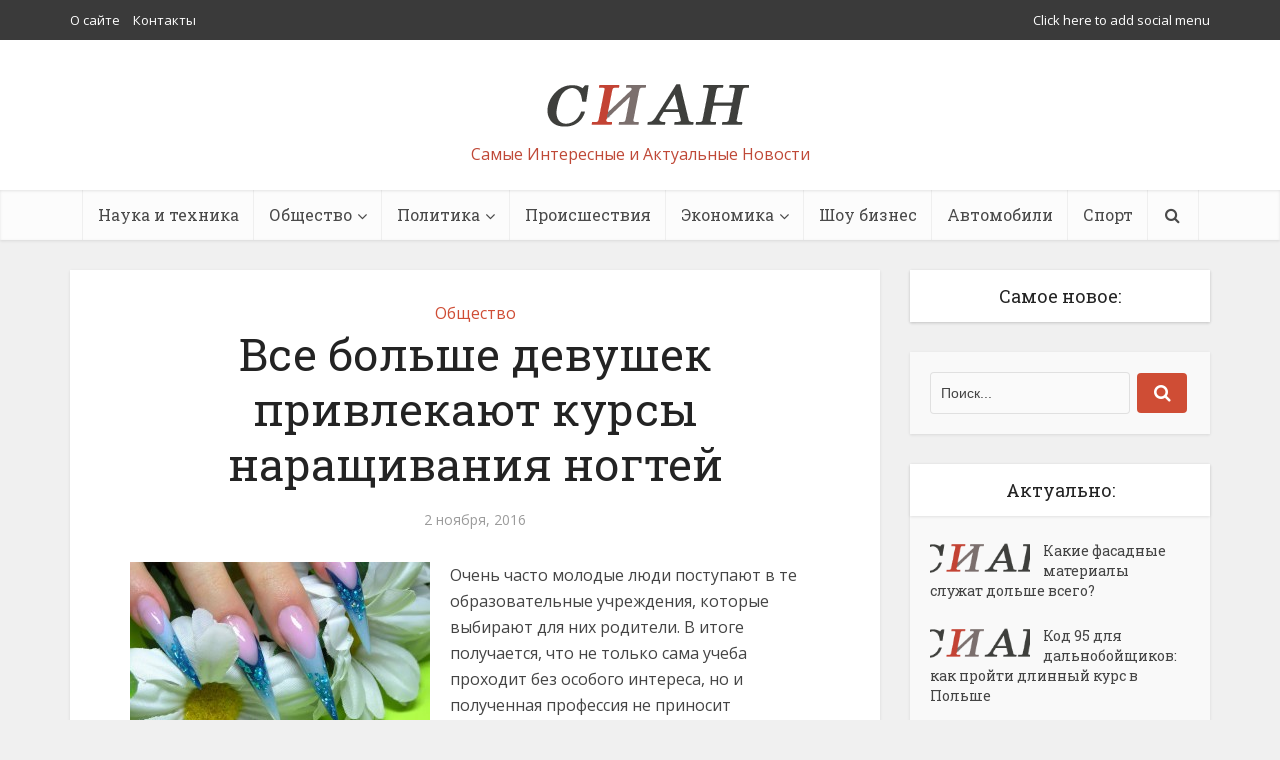

--- FILE ---
content_type: text/html; charset=UTF-8
request_url: https://sian-ua.info/vse-bolshe-devushek-privlekayut-kursy-narashhivaniya-nogtej
body_size: 15580
content:
<!DOCTYPE html>

<!--[if IE 8]><html class="ie8"><![endif]-->
<!--[if IE 9]><html class="ie9"><![endif]-->
<!--[if gt IE 8]><!--> <html lang="ru-RU"> <!--<![endif]-->

<head>

<meta http-equiv="Content-Type" content="text/html; charset=UTF-8" />
<meta name="viewport" content="user-scalable=yes, width=device-width, initial-scale=1.0, maximum-scale=1">
<meta name="c694619442f1ec0f4387deb2be256171" content="32882df550c9fa1c4f4c8467c625af3c" />

<title>Все больше девушек привлекают курсы наращивания ногтей - СИАН</title>

<!--[if lt IE 9]>
	<script src="https://sian-ua.info/wp-content/themes/voice/js/html5.js"></script>
<![endif]-->

<meta name='robots' content='index, follow, max-image-preview:large, max-snippet:-1, max-video-preview:-1' />
	<style>img:is([sizes="auto" i], [sizes^="auto," i]) { contain-intrinsic-size: 3000px 1500px }</style>
	
	<!-- This site is optimized with the Yoast SEO plugin v23.9 - https://yoast.com/wordpress/plugins/seo/ -->
	<link rel="canonical" href="https://sian-ua.info/vse-bolshe-devushek-privlekayut-kursy-narashhivaniya-nogtej" />
	<meta property="og:locale" content="ru_RU" />
	<meta property="og:type" content="article" />
	<meta property="og:title" content="Все больше девушек привлекают курсы наращивания ногтей - СИАН" />
	<meta property="og:description" content="Очень часто молодые люди поступают в те образовательные учреждения, которые выбирают для них родители. В итоге получается, что не только сама учеба проходит без особого интереса, но и полученная профессия не приносит удовлетворения. В большей степени это относится к слабой половине человечества. Однако есть работа, которая не может не нравиться, так как связана с преобразованием [&hellip;]" />
	<meta property="og:url" content="https://sian-ua.info/vse-bolshe-devushek-privlekayut-kursy-narashhivaniya-nogtej" />
	<meta property="og:site_name" content="СИАН" />
	<meta property="article:published_time" content="2016-11-02T12:12:38+00:00" />
	<meta property="og:image" content="https://sian-ua.info/wp-content/uploads/2016/11/narashivanie-nogtei-4.jpg" />
	<meta property="og:image:width" content="1368" />
	<meta property="og:image:height" content="768" />
	<meta property="og:image:type" content="image/jpeg" />
	<meta name="author" content="anastasia" />
	<meta name="twitter:label1" content="Написано автором" />
	<meta name="twitter:data1" content="anastasia" />
	<script type="application/ld+json" class="yoast-schema-graph">{"@context":"https://schema.org","@graph":[{"@type":"WebPage","@id":"https://sian-ua.info/vse-bolshe-devushek-privlekayut-kursy-narashhivaniya-nogtej","url":"https://sian-ua.info/vse-bolshe-devushek-privlekayut-kursy-narashhivaniya-nogtej","name":"Все больше девушек привлекают курсы наращивания ногтей - СИАН","isPartOf":{"@id":"https://sian-ua.info/#website"},"primaryImageOfPage":{"@id":"https://sian-ua.info/vse-bolshe-devushek-privlekayut-kursy-narashhivaniya-nogtej#primaryimage"},"image":{"@id":"https://sian-ua.info/vse-bolshe-devushek-privlekayut-kursy-narashhivaniya-nogtej#primaryimage"},"thumbnailUrl":"https://sian-ua.info/wp-content/uploads/2016/11/narashivanie-nogtei-4.jpg","datePublished":"2016-11-02T12:12:38+00:00","dateModified":"2016-11-02T12:12:38+00:00","author":{"@id":"https://sian-ua.info/#/schema/person/03a2b92ccd7be4a8f055292b19614726"},"breadcrumb":{"@id":"https://sian-ua.info/vse-bolshe-devushek-privlekayut-kursy-narashhivaniya-nogtej#breadcrumb"},"inLanguage":"ru-RU","potentialAction":[{"@type":"ReadAction","target":["https://sian-ua.info/vse-bolshe-devushek-privlekayut-kursy-narashhivaniya-nogtej"]}]},{"@type":"ImageObject","inLanguage":"ru-RU","@id":"https://sian-ua.info/vse-bolshe-devushek-privlekayut-kursy-narashhivaniya-nogtej#primaryimage","url":"https://sian-ua.info/wp-content/uploads/2016/11/narashivanie-nogtei-4.jpg","contentUrl":"https://sian-ua.info/wp-content/uploads/2016/11/narashivanie-nogtei-4.jpg","width":1368,"height":768},{"@type":"BreadcrumbList","@id":"https://sian-ua.info/vse-bolshe-devushek-privlekayut-kursy-narashhivaniya-nogtej#breadcrumb","itemListElement":[{"@type":"ListItem","position":1,"name":"Главная страница","item":"https://sian-ua.info/"},{"@type":"ListItem","position":2,"name":"Все больше девушек привлекают курсы наращивания ногтей"}]},{"@type":"WebSite","@id":"https://sian-ua.info/#website","url":"https://sian-ua.info/","name":"СИАН","description":"Самые Интересные и Актуальные Новости","potentialAction":[{"@type":"SearchAction","target":{"@type":"EntryPoint","urlTemplate":"https://sian-ua.info/?s={search_term_string}"},"query-input":{"@type":"PropertyValueSpecification","valueRequired":true,"valueName":"search_term_string"}}],"inLanguage":"ru-RU"},{"@type":"Person","@id":"https://sian-ua.info/#/schema/person/03a2b92ccd7be4a8f055292b19614726","name":"anastasia","image":{"@type":"ImageObject","inLanguage":"ru-RU","@id":"https://sian-ua.info/#/schema/person/image/","url":"https://secure.gravatar.com/avatar/1d6d59aac6069e0ba802a3ae1b7e9733?s=96&d=mm&r=g","contentUrl":"https://secure.gravatar.com/avatar/1d6d59aac6069e0ba802a3ae1b7e9733?s=96&d=mm&r=g","caption":"anastasia"},"url":"https://sian-ua.info/author/anastasia"}]}</script>
	<!-- / Yoast SEO plugin. -->


<link rel='dns-prefetch' href='//fonts.googleapis.com' />
<link rel="alternate" type="application/rss+xml" title="СИАН &raquo; Лента" href="https://sian-ua.info/feed" />
<link rel="alternate" type="application/rss+xml" title="СИАН &raquo; Лента комментариев" href="https://sian-ua.info/comments/feed" />
<script type="text/javascript">
/* <![CDATA[ */
window._wpemojiSettings = {"baseUrl":"https:\/\/s.w.org\/images\/core\/emoji\/15.0.3\/72x72\/","ext":".png","svgUrl":"https:\/\/s.w.org\/images\/core\/emoji\/15.0.3\/svg\/","svgExt":".svg","source":{"concatemoji":"https:\/\/sian-ua.info\/wp-includes\/js\/wp-emoji-release.min.js?ver=6.7.4"}};
/*! This file is auto-generated */
!function(i,n){var o,s,e;function c(e){try{var t={supportTests:e,timestamp:(new Date).valueOf()};sessionStorage.setItem(o,JSON.stringify(t))}catch(e){}}function p(e,t,n){e.clearRect(0,0,e.canvas.width,e.canvas.height),e.fillText(t,0,0);var t=new Uint32Array(e.getImageData(0,0,e.canvas.width,e.canvas.height).data),r=(e.clearRect(0,0,e.canvas.width,e.canvas.height),e.fillText(n,0,0),new Uint32Array(e.getImageData(0,0,e.canvas.width,e.canvas.height).data));return t.every(function(e,t){return e===r[t]})}function u(e,t,n){switch(t){case"flag":return n(e,"\ud83c\udff3\ufe0f\u200d\u26a7\ufe0f","\ud83c\udff3\ufe0f\u200b\u26a7\ufe0f")?!1:!n(e,"\ud83c\uddfa\ud83c\uddf3","\ud83c\uddfa\u200b\ud83c\uddf3")&&!n(e,"\ud83c\udff4\udb40\udc67\udb40\udc62\udb40\udc65\udb40\udc6e\udb40\udc67\udb40\udc7f","\ud83c\udff4\u200b\udb40\udc67\u200b\udb40\udc62\u200b\udb40\udc65\u200b\udb40\udc6e\u200b\udb40\udc67\u200b\udb40\udc7f");case"emoji":return!n(e,"\ud83d\udc26\u200d\u2b1b","\ud83d\udc26\u200b\u2b1b")}return!1}function f(e,t,n){var r="undefined"!=typeof WorkerGlobalScope&&self instanceof WorkerGlobalScope?new OffscreenCanvas(300,150):i.createElement("canvas"),a=r.getContext("2d",{willReadFrequently:!0}),o=(a.textBaseline="top",a.font="600 32px Arial",{});return e.forEach(function(e){o[e]=t(a,e,n)}),o}function t(e){var t=i.createElement("script");t.src=e,t.defer=!0,i.head.appendChild(t)}"undefined"!=typeof Promise&&(o="wpEmojiSettingsSupports",s=["flag","emoji"],n.supports={everything:!0,everythingExceptFlag:!0},e=new Promise(function(e){i.addEventListener("DOMContentLoaded",e,{once:!0})}),new Promise(function(t){var n=function(){try{var e=JSON.parse(sessionStorage.getItem(o));if("object"==typeof e&&"number"==typeof e.timestamp&&(new Date).valueOf()<e.timestamp+604800&&"object"==typeof e.supportTests)return e.supportTests}catch(e){}return null}();if(!n){if("undefined"!=typeof Worker&&"undefined"!=typeof OffscreenCanvas&&"undefined"!=typeof URL&&URL.createObjectURL&&"undefined"!=typeof Blob)try{var e="postMessage("+f.toString()+"("+[JSON.stringify(s),u.toString(),p.toString()].join(",")+"));",r=new Blob([e],{type:"text/javascript"}),a=new Worker(URL.createObjectURL(r),{name:"wpTestEmojiSupports"});return void(a.onmessage=function(e){c(n=e.data),a.terminate(),t(n)})}catch(e){}c(n=f(s,u,p))}t(n)}).then(function(e){for(var t in e)n.supports[t]=e[t],n.supports.everything=n.supports.everything&&n.supports[t],"flag"!==t&&(n.supports.everythingExceptFlag=n.supports.everythingExceptFlag&&n.supports[t]);n.supports.everythingExceptFlag=n.supports.everythingExceptFlag&&!n.supports.flag,n.DOMReady=!1,n.readyCallback=function(){n.DOMReady=!0}}).then(function(){return e}).then(function(){var e;n.supports.everything||(n.readyCallback(),(e=n.source||{}).concatemoji?t(e.concatemoji):e.wpemoji&&e.twemoji&&(t(e.twemoji),t(e.wpemoji)))}))}((window,document),window._wpemojiSettings);
/* ]]> */
</script>
<style id='wp-emoji-styles-inline-css' type='text/css'>

	img.wp-smiley, img.emoji {
		display: inline !important;
		border: none !important;
		box-shadow: none !important;
		height: 1em !important;
		width: 1em !important;
		margin: 0 0.07em !important;
		vertical-align: -0.1em !important;
		background: none !important;
		padding: 0 !important;
	}
</style>
<link rel='stylesheet' id='wp-block-library-css' href='https://sian-ua.info/wp-includes/css/dist/block-library/style.min.css?ver=6.7.4' type='text/css' media='all' />
<style id='classic-theme-styles-inline-css' type='text/css'>
/*! This file is auto-generated */
.wp-block-button__link{color:#fff;background-color:#32373c;border-radius:9999px;box-shadow:none;text-decoration:none;padding:calc(.667em + 2px) calc(1.333em + 2px);font-size:1.125em}.wp-block-file__button{background:#32373c;color:#fff;text-decoration:none}
</style>
<style id='global-styles-inline-css' type='text/css'>
:root{--wp--preset--aspect-ratio--square: 1;--wp--preset--aspect-ratio--4-3: 4/3;--wp--preset--aspect-ratio--3-4: 3/4;--wp--preset--aspect-ratio--3-2: 3/2;--wp--preset--aspect-ratio--2-3: 2/3;--wp--preset--aspect-ratio--16-9: 16/9;--wp--preset--aspect-ratio--9-16: 9/16;--wp--preset--color--black: #000000;--wp--preset--color--cyan-bluish-gray: #abb8c3;--wp--preset--color--white: #ffffff;--wp--preset--color--pale-pink: #f78da7;--wp--preset--color--vivid-red: #cf2e2e;--wp--preset--color--luminous-vivid-orange: #ff6900;--wp--preset--color--luminous-vivid-amber: #fcb900;--wp--preset--color--light-green-cyan: #7bdcb5;--wp--preset--color--vivid-green-cyan: #00d084;--wp--preset--color--pale-cyan-blue: #8ed1fc;--wp--preset--color--vivid-cyan-blue: #0693e3;--wp--preset--color--vivid-purple: #9b51e0;--wp--preset--gradient--vivid-cyan-blue-to-vivid-purple: linear-gradient(135deg,rgba(6,147,227,1) 0%,rgb(155,81,224) 100%);--wp--preset--gradient--light-green-cyan-to-vivid-green-cyan: linear-gradient(135deg,rgb(122,220,180) 0%,rgb(0,208,130) 100%);--wp--preset--gradient--luminous-vivid-amber-to-luminous-vivid-orange: linear-gradient(135deg,rgba(252,185,0,1) 0%,rgba(255,105,0,1) 100%);--wp--preset--gradient--luminous-vivid-orange-to-vivid-red: linear-gradient(135deg,rgba(255,105,0,1) 0%,rgb(207,46,46) 100%);--wp--preset--gradient--very-light-gray-to-cyan-bluish-gray: linear-gradient(135deg,rgb(238,238,238) 0%,rgb(169,184,195) 100%);--wp--preset--gradient--cool-to-warm-spectrum: linear-gradient(135deg,rgb(74,234,220) 0%,rgb(151,120,209) 20%,rgb(207,42,186) 40%,rgb(238,44,130) 60%,rgb(251,105,98) 80%,rgb(254,248,76) 100%);--wp--preset--gradient--blush-light-purple: linear-gradient(135deg,rgb(255,206,236) 0%,rgb(152,150,240) 100%);--wp--preset--gradient--blush-bordeaux: linear-gradient(135deg,rgb(254,205,165) 0%,rgb(254,45,45) 50%,rgb(107,0,62) 100%);--wp--preset--gradient--luminous-dusk: linear-gradient(135deg,rgb(255,203,112) 0%,rgb(199,81,192) 50%,rgb(65,88,208) 100%);--wp--preset--gradient--pale-ocean: linear-gradient(135deg,rgb(255,245,203) 0%,rgb(182,227,212) 50%,rgb(51,167,181) 100%);--wp--preset--gradient--electric-grass: linear-gradient(135deg,rgb(202,248,128) 0%,rgb(113,206,126) 100%);--wp--preset--gradient--midnight: linear-gradient(135deg,rgb(2,3,129) 0%,rgb(40,116,252) 100%);--wp--preset--font-size--small: 13px;--wp--preset--font-size--medium: 20px;--wp--preset--font-size--large: 36px;--wp--preset--font-size--x-large: 42px;--wp--preset--spacing--20: 0.44rem;--wp--preset--spacing--30: 0.67rem;--wp--preset--spacing--40: 1rem;--wp--preset--spacing--50: 1.5rem;--wp--preset--spacing--60: 2.25rem;--wp--preset--spacing--70: 3.38rem;--wp--preset--spacing--80: 5.06rem;--wp--preset--shadow--natural: 6px 6px 9px rgba(0, 0, 0, 0.2);--wp--preset--shadow--deep: 12px 12px 50px rgba(0, 0, 0, 0.4);--wp--preset--shadow--sharp: 6px 6px 0px rgba(0, 0, 0, 0.2);--wp--preset--shadow--outlined: 6px 6px 0px -3px rgba(255, 255, 255, 1), 6px 6px rgba(0, 0, 0, 1);--wp--preset--shadow--crisp: 6px 6px 0px rgba(0, 0, 0, 1);}:where(.is-layout-flex){gap: 0.5em;}:where(.is-layout-grid){gap: 0.5em;}body .is-layout-flex{display: flex;}.is-layout-flex{flex-wrap: wrap;align-items: center;}.is-layout-flex > :is(*, div){margin: 0;}body .is-layout-grid{display: grid;}.is-layout-grid > :is(*, div){margin: 0;}:where(.wp-block-columns.is-layout-flex){gap: 2em;}:where(.wp-block-columns.is-layout-grid){gap: 2em;}:where(.wp-block-post-template.is-layout-flex){gap: 1.25em;}:where(.wp-block-post-template.is-layout-grid){gap: 1.25em;}.has-black-color{color: var(--wp--preset--color--black) !important;}.has-cyan-bluish-gray-color{color: var(--wp--preset--color--cyan-bluish-gray) !important;}.has-white-color{color: var(--wp--preset--color--white) !important;}.has-pale-pink-color{color: var(--wp--preset--color--pale-pink) !important;}.has-vivid-red-color{color: var(--wp--preset--color--vivid-red) !important;}.has-luminous-vivid-orange-color{color: var(--wp--preset--color--luminous-vivid-orange) !important;}.has-luminous-vivid-amber-color{color: var(--wp--preset--color--luminous-vivid-amber) !important;}.has-light-green-cyan-color{color: var(--wp--preset--color--light-green-cyan) !important;}.has-vivid-green-cyan-color{color: var(--wp--preset--color--vivid-green-cyan) !important;}.has-pale-cyan-blue-color{color: var(--wp--preset--color--pale-cyan-blue) !important;}.has-vivid-cyan-blue-color{color: var(--wp--preset--color--vivid-cyan-blue) !important;}.has-vivid-purple-color{color: var(--wp--preset--color--vivid-purple) !important;}.has-black-background-color{background-color: var(--wp--preset--color--black) !important;}.has-cyan-bluish-gray-background-color{background-color: var(--wp--preset--color--cyan-bluish-gray) !important;}.has-white-background-color{background-color: var(--wp--preset--color--white) !important;}.has-pale-pink-background-color{background-color: var(--wp--preset--color--pale-pink) !important;}.has-vivid-red-background-color{background-color: var(--wp--preset--color--vivid-red) !important;}.has-luminous-vivid-orange-background-color{background-color: var(--wp--preset--color--luminous-vivid-orange) !important;}.has-luminous-vivid-amber-background-color{background-color: var(--wp--preset--color--luminous-vivid-amber) !important;}.has-light-green-cyan-background-color{background-color: var(--wp--preset--color--light-green-cyan) !important;}.has-vivid-green-cyan-background-color{background-color: var(--wp--preset--color--vivid-green-cyan) !important;}.has-pale-cyan-blue-background-color{background-color: var(--wp--preset--color--pale-cyan-blue) !important;}.has-vivid-cyan-blue-background-color{background-color: var(--wp--preset--color--vivid-cyan-blue) !important;}.has-vivid-purple-background-color{background-color: var(--wp--preset--color--vivid-purple) !important;}.has-black-border-color{border-color: var(--wp--preset--color--black) !important;}.has-cyan-bluish-gray-border-color{border-color: var(--wp--preset--color--cyan-bluish-gray) !important;}.has-white-border-color{border-color: var(--wp--preset--color--white) !important;}.has-pale-pink-border-color{border-color: var(--wp--preset--color--pale-pink) !important;}.has-vivid-red-border-color{border-color: var(--wp--preset--color--vivid-red) !important;}.has-luminous-vivid-orange-border-color{border-color: var(--wp--preset--color--luminous-vivid-orange) !important;}.has-luminous-vivid-amber-border-color{border-color: var(--wp--preset--color--luminous-vivid-amber) !important;}.has-light-green-cyan-border-color{border-color: var(--wp--preset--color--light-green-cyan) !important;}.has-vivid-green-cyan-border-color{border-color: var(--wp--preset--color--vivid-green-cyan) !important;}.has-pale-cyan-blue-border-color{border-color: var(--wp--preset--color--pale-cyan-blue) !important;}.has-vivid-cyan-blue-border-color{border-color: var(--wp--preset--color--vivid-cyan-blue) !important;}.has-vivid-purple-border-color{border-color: var(--wp--preset--color--vivid-purple) !important;}.has-vivid-cyan-blue-to-vivid-purple-gradient-background{background: var(--wp--preset--gradient--vivid-cyan-blue-to-vivid-purple) !important;}.has-light-green-cyan-to-vivid-green-cyan-gradient-background{background: var(--wp--preset--gradient--light-green-cyan-to-vivid-green-cyan) !important;}.has-luminous-vivid-amber-to-luminous-vivid-orange-gradient-background{background: var(--wp--preset--gradient--luminous-vivid-amber-to-luminous-vivid-orange) !important;}.has-luminous-vivid-orange-to-vivid-red-gradient-background{background: var(--wp--preset--gradient--luminous-vivid-orange-to-vivid-red) !important;}.has-very-light-gray-to-cyan-bluish-gray-gradient-background{background: var(--wp--preset--gradient--very-light-gray-to-cyan-bluish-gray) !important;}.has-cool-to-warm-spectrum-gradient-background{background: var(--wp--preset--gradient--cool-to-warm-spectrum) !important;}.has-blush-light-purple-gradient-background{background: var(--wp--preset--gradient--blush-light-purple) !important;}.has-blush-bordeaux-gradient-background{background: var(--wp--preset--gradient--blush-bordeaux) !important;}.has-luminous-dusk-gradient-background{background: var(--wp--preset--gradient--luminous-dusk) !important;}.has-pale-ocean-gradient-background{background: var(--wp--preset--gradient--pale-ocean) !important;}.has-electric-grass-gradient-background{background: var(--wp--preset--gradient--electric-grass) !important;}.has-midnight-gradient-background{background: var(--wp--preset--gradient--midnight) !important;}.has-small-font-size{font-size: var(--wp--preset--font-size--small) !important;}.has-medium-font-size{font-size: var(--wp--preset--font-size--medium) !important;}.has-large-font-size{font-size: var(--wp--preset--font-size--large) !important;}.has-x-large-font-size{font-size: var(--wp--preset--font-size--x-large) !important;}
:where(.wp-block-post-template.is-layout-flex){gap: 1.25em;}:where(.wp-block-post-template.is-layout-grid){gap: 1.25em;}
:where(.wp-block-columns.is-layout-flex){gap: 2em;}:where(.wp-block-columns.is-layout-grid){gap: 2em;}
:root :where(.wp-block-pullquote){font-size: 1.5em;line-height: 1.6;}
</style>
<link rel='stylesheet' id='vce_font_0-css' href='https://fonts.googleapis.com/css?family=Open+Sans%3A400&#038;subset=latin%2Clatin-ext&#038;ver=1.2.1' type='text/css' media='screen' />
<link rel='stylesheet' id='vce_font_1-css' href='https://fonts.googleapis.com/css?family=Roboto+Slab%3A400&#038;subset=latin%2Clatin-ext&#038;ver=1.2.1' type='text/css' media='screen' />
<link rel='stylesheet' id='vce_style-css' href='https://sian-ua.info/wp-content/themes/voice/style.css?ver=1.2.1' type='text/css' media='screen, print' />
<style id='vce_style-inline-css' type='text/css'>
body {background-color:#f0f0f0;}body,.mks_author_widget h3,.site-description,.meta-category a,textarea {font-family: 'Open Sans';font-weight: 400;}h1,h2,h3,h4,h5,h6,blockquote,.vce-post-link,.site-title,.site-title a,.main-box-title,.comment-reply-title,.entry-title a,.vce-single .entry-headline p,.vce-prev-next-link,.author-title,.mks_pullquote,.widget_rss ul li .rsswidget {font-family: 'Roboto Slab';font-weight: 400;}.main-navigation a,.sidr a{font-family: 'Roboto Slab';font-weight: 400;}.vce-single .entry-content,.vce-single .entry-headline,.vce-single .entry-footer {width: 690px;}.vce-page .entry-content,.vce-page .entry-title-page {width: 600px;}.vce-sid-none .vce-single .entry-content,.vce-sid-none .vce-single .entry-headline,.vce-sid-none .vce-single .entry-footer {width: 700px;}.vce-sid-none .vce-page .entry-content,.vce-sid-none .vce-page .entry-title-page,.error404 .entry-content {width: 600px;max-width: 600px;}body, button, input, select, textarea{color: #444444;}h1,h2,h3,h4,h5,h6,.entry-title a,.prev-next-nav a{color: #232323;}a,.entry-title a:hover,.vce-prev-next-link:hover,.vce-author-links a:hover,.required,.error404 h4,.prev-next-nav a:hover{color: #cf4d35;}.vce-square,.vce-main-content .mejs-controls .mejs-time-rail .mejs-time-current,button,input[type="button"],input[type="reset"],input[type="submit"],.vce-button,.pagination-wapper a,#vce-pagination .next.page-numbers,#vce-pagination .prev.page-numbers,#vce-pagination .page-numbers,#vce-pagination .page-numbers.current,.vce-link-pages a,#vce-pagination a,.vce-load-more a,.vce-slider-pagination .owl-nav > div,.comment-reply-link:hover,.vce-featured-section a,.vce-lay-g .vce-featured-info .meta-category a,.vce-404-menu a,.vce-post.sticky .meta-image:before,#vce-pagination .page-numbers:hover{background-color: #cf4d35;}#vce-pagination .page-numbers{background: transparent;color: #cf4d35;border: 1px solid #cf4d35;}#vce-pagination .page-numbers.current{border: 1px solid #cf4d35;}.widget_categories .cat-item:before,.widget_categories .cat-item .count{background: #cf4d35;}.comment-reply-link{border: 1px solid #cf4d35; }.entry-meta div, .entry-meta div a,.comment-metadata a,.meta-category span,.meta-author-wrapped,.wp-caption .wp-caption-text,.widget_rss .rss-date,.sidebar cite,.site-footer cite,.sidebar .vce-post-list .entry-meta div, .sidebar .vce-post-list .entry-meta div a, .sidebar .vce-post-list .fn, .sidebar .vce-post-list .fn a,.site-footer .vce-post-list .entry-meta div, .site-footer .vce-post-list .entry-meta div a, .site-footer .vce-post-list .fn, .site-footer .vce-post-list .fn a{color: #9b9b9b; }.main-box-title, .comment-reply-title, .main-box-head{background: #ffffff;color: #232323;}.sidebar .widget .widget-title a{color: #232323;}.main-box,.comment-respond,.prev-next-nav{background: #f9f9f9;}.vce-post,ul.comment-list > li.comment,.main-box-single,.ie8 .vce-single,#disqus_thread,.vce-author-card,.vce-author-card .vce-content-outside{background: #ffffff;}.mks_tabs.horizontal .mks_tab_nav_item.active{border-bottom: 1px solid #ffffff; }.mks_tabs.horizontal .mks_tab_item,.mks_tabs.vertical .mks_tab_nav_item.active,.mks_tabs.horizontal .mks_tab_nav_item.active{background: #ffffff;}.mks_tabs.vertical .mks_tab_nav_item.active{border-right: 1px solid #ffffff; }#vce-pagination, .vce-slider-pagination .owl-controls,.vce-content-outside{background: #f3f3f3;}.sidebar .widget-title{background: #ffffff; color: #232323; }.sidebar .widget{background: #f9f9f9; }.sidebar .widget,.sidebar .widget li a,.sidebar .mks_author_widget h3 a,.sidebar .mks_author_widget h3,.sidebar .vce-search-form .vce-search-input, .sidebar .vce-search-form .vce-search-input:focus{color: #444444; }.sidebar .widget li a:hover,.sidebar .widget a,.widget_nav_menu li.menu-item-has-children:hover:after,.widget_pages li.page_item_has_children:hover:after{color: #cf4d35; }.sidebar .tagcloud a {border: 1px solid #cf4d35; }.sidebar .mks_author_link,.sidebar .tagcloud a:hover, .sidebar .mks_themeforest_widget .more,.sidebar button,.sidebar input[type="button"],.sidebar input[type="reset"],.sidebar input[type="submit"],.sidebar .vce-button{background-color: #cf4d35; }.sidebar .mks_author_widget .mks_autor_link_wrap, .sidebar .mks_themeforest_widget .mks_read_more{background: #f3f3f3; }.sidebar #wp-calendar caption,.sidebar .recentcomments,.sidebar .post-date,.sidebar #wp-calendar tbody{color: rgba(68,68,68,0.7); }.site-footer{background: #373941; }.site-footer .widget-title{color: #ffffff; }.site-footer,.site-footer .widget,.site-footer .widget li a,.site-footer .mks_author_widget h3 a,.site-footer .mks_author_widget h3,.site-footer .vce-search-form .vce-search-input, .site-footer .vce-search-form .vce-search-input:focus{color: #f9f9f9; }.site-footer .widget li a:hover,.site-footer .widget a,.site-info a{color: #cf4d35; }.site-footer .tagcloud a {border: 1px solid #cf4d35; }.site-footer .mks_author_link, .site-footer .mks_themeforest_widget .more,.site-footer button,.site-footer input[type="button"],.site-footer input[type="reset"],.site-footer input[type="submit"],.site-footer .vce-button,.site-footer .tagcloud a:hover{background-color: #cf4d35; }.site-footer #wp-calendar caption,.site-footer .recentcomments,.site-footer .post-date,.site-footer #wp-calendar tbody,.site-footer .site-info{color: rgba(249,249,249,0.7); }.top-header{background: #3a3a3a; }.top-header,.top-header a{color: #ffffff; }.header-1-wrapper{height: 150px;padding-top: 15px;}.header-2-wrapper,.header-3-wrapper{height: 150px;}.header-2-wrapper .site-branding,.header-3-wrapper .site-branding{top: 15px;left: 0px;}.site-title a, .site-title a:hover{color: #232323;}.site-description{color: #bf4837;}.main-header{background-color: #ffffff;}.header-bottom-wrapper{background: #fcfcfc;}.vce-header-ads{margin: 30px 0;}.header-3-wrapper .nav-menu > li > a{padding: 65px 15px;}.header-sticky,.sidr{background: rgba(252,252,252,0.95);}.ie8 .header-sticky{background: #ffffff;}.main-navigation a,.nav-menu .vce-mega-menu > .sub-menu > li > a,.sidr li a,.vce-menu-parent{color: #4a4a4a;}.nav-menu > li:hover > a, .nav-menu > .current_page_item > a, .nav-menu > .current-menu-item > a, .nav-menu > .current-menu-ancestor > a, .main-navigation a.vce-item-selected,.main-navigation ul ul li:hover > a,.nav-menu ul .current-menu-item a,.nav-menu ul .current_page_item a,.vce-menu-parent:hover,.sidr li a:hover{color: #cf4d35;}.nav-menu > li:hover > a, .nav-menu > .current_page_item > a, .nav-menu > .current-menu-item > a, .nav-menu > .current-menu-ancestor > a, .main-navigation a.vce-item-selected,.main-navigation ul ul,.header-sticky .nav-menu > .current_page_item:hover > a, .header-sticky .nav-menu > .current-menu-item:hover > a, .header-sticky .nav-menu > .current-menu-ancestor:hover > a, .header-sticky .main-navigation a.vce-item-selected:hover{background-color: #ffffff;}.search-header-wrap ul{border-top: 2px solid #cf4d35;}.vce-border-top .main-box-title{border-top: 2px solid #cf4d35;}.tagcloud a:hover,.sidebar .widget .mks_author_link,.sidebar .widget.mks_themeforest_widget .more,.site-footer .widget .mks_author_link,.site-footer .widget.mks_themeforest_widget .more,.vce-lay-g .entry-meta div,.vce-lay-g .fn, .vce-lay-g .fn a{color: #FFF;}a.category-0{ color: ;}body.category-0 .main-box-title, .main-box-title.cat-0 { border-top: 2px solid ;}.widget_categories li.cat-item-0 .count { background: ;}.widget_categories li.cat-item-0:before { background:;}.vce-featured-section .category-0{ background: ;}.vce-lay-g .vce-featured-info .meta-category a.category-0{ background-color: ;}
</style>
<link rel='stylesheet' id='vce_font_awesome-css' href='https://sian-ua.info/wp-content/themes/voice/css/font-awesome.min.css?ver=1.2.1' type='text/css' media='screen' />
<link rel='stylesheet' id='vce_responsive-css' href='https://sian-ua.info/wp-content/themes/voice/css/responsive.css?ver=1.2.1' type='text/css' media='screen' />
<script type="text/javascript" src="https://sian-ua.info/wp-includes/js/jquery/jquery.min.js?ver=3.7.1" id="jquery-core-js"></script>
<script type="text/javascript" src="https://sian-ua.info/wp-includes/js/jquery/jquery-migrate.min.js?ver=3.4.1" id="jquery-migrate-js"></script>
<link rel="https://api.w.org/" href="https://sian-ua.info/wp-json/" /><link rel="alternate" title="JSON" type="application/json" href="https://sian-ua.info/wp-json/wp/v2/posts/1304" /><link rel="EditURI" type="application/rsd+xml" title="RSD" href="https://sian-ua.info/xmlrpc.php?rsd" />
<meta name="generator" content="WordPress 6.7.4" />
<link rel='shortlink' href='https://sian-ua.info/?p=1304' />
<link rel="alternate" title="oEmbed (JSON)" type="application/json+oembed" href="https://sian-ua.info/wp-json/oembed/1.0/embed?url=https%3A%2F%2Fsian-ua.info%2Fvse-bolshe-devushek-privlekayut-kursy-narashhivaniya-nogtej" />
<link rel="alternate" title="oEmbed (XML)" type="text/xml+oembed" href="https://sian-ua.info/wp-json/oembed/1.0/embed?url=https%3A%2F%2Fsian-ua.info%2Fvse-bolshe-devushek-privlekayut-kursy-narashhivaniya-nogtej&#038;format=xml" />
<link rel="shortcut icon" href="http://sian-ua.info/wp-content/uploads/2015/03/fav.png" type="image/x-icon" />                                            </head>

<body class="post-template-default single single-post postid-1304 single-format-standard chrome vce-sid-right">

<div id="vce-main">

<header id="header" class="main-header">
	<div class="top-header">
	<div class="container">

					<div class="vce-wrap-left">
					<ul id="vce_top_navigation_menu" class="top-nav-menu"><li id="menu-item-316" class="menu-item menu-item-type-post_type menu-item-object-page menu-item-316"><a href="https://sian-ua.info/o-sajte">О сайте</a></li>
<li id="menu-item-678" class="menu-item menu-item-type-post_type menu-item-object-page menu-item-678"><a href="https://sian-ua.info/kontakty">Контакты</a></li>
</ul>			</div>
		
		
					<div class="vce-wrap-right">
					<ul id="vce_social_menu" class="top-nav-menu">
		<li>
			<a href="https://sian-ua.info/wp-admin/nav-menus.php">Click here to add social menu</a>
		</li>
	</ul>
			</div>
		
	</div>
</div><div class="container header-1-wrapper header-main-area">	
		<div class="vce-res-nav">
	<a class="vce-responsive-nav" href="#sidr-main"><i class="fa fa-bars"></i></a>
</div>
<div class="site-branding">
		
	
	<span class="site-title">
		<a href="https://sian-ua.info/" title="СИАН" class="has-logo"><img src="http://sian-ua.info/wp-content/uploads/2015/03/logo1.png" alt="СИАН" /></a>
	</span>

<span class="site-description">Самые Интересные и Актуальные Новости</span>	
	

</div></div>

<div class="header-bottom-wrapper">
	<div class="container">
		<nav id="site-navigation" class="main-navigation" role="navigation">
	<ul id="vce_main_navigation_menu" class="nav-menu"><li id="menu-item-12" class="menu-item menu-item-type-taxonomy menu-item-object-category menu-item-12 vce-cat-3"><a href="https://sian-ua.info/category/science">Наука и техника</a></li>
<li id="menu-item-18" class="menu-item menu-item-type-taxonomy menu-item-object-category current-post-ancestor current-menu-parent current-post-parent menu-item-has-children menu-item-18 vce-cat-16"><a href="https://sian-ua.info/category/society">Общество</a>
<ul class="sub-menu">
	<li id="menu-item-339" class="menu-item menu-item-type-taxonomy menu-item-object-category menu-item-339 vce-cat-17"><a href="https://sian-ua.info/category/medicina">Медицина</a></li>
	<li id="menu-item-338" class="menu-item menu-item-type-taxonomy menu-item-object-category menu-item-338 vce-cat-19"><a href="https://sian-ua.info/category/society/education">Образование</a></li>
	<li id="menu-item-19" class="menu-item menu-item-type-taxonomy menu-item-object-category menu-item-19 vce-cat-7"><a href="https://sian-ua.info/category/society/people">Люди</a></li>
	<li id="menu-item-24" class="menu-item menu-item-type-taxonomy menu-item-object-category menu-item-24 vce-cat-11"><a href="https://sian-ua.info/category/society/holiday">Праздники</a></li>
</ul>
</li>
<li id="menu-item-21" class="menu-item menu-item-type-taxonomy menu-item-object-category menu-item-has-children menu-item-21 vce-cat-4"><a href="https://sian-ua.info/category/politic">Политика</a>
<ul class="sub-menu">
	<li id="menu-item-22" class="menu-item menu-item-type-taxonomy menu-item-object-category menu-item-22 vce-cat-15"><a href="https://sian-ua.info/category/politic/world">В мире</a></li>
	<li id="menu-item-23" class="menu-item menu-item-type-taxonomy menu-item-object-category menu-item-23 vce-cat-14"><a href="https://sian-ua.info/category/politic/russia">В России</a></li>
</ul>
</li>
<li id="menu-item-25" class="menu-item menu-item-type-taxonomy menu-item-object-category menu-item-25 vce-cat-10"><a href="https://sian-ua.info/category/incident">Происшествия</a></li>
<li id="menu-item-26" class="menu-item menu-item-type-taxonomy menu-item-object-category menu-item-has-children menu-item-26 vce-cat-13"><a href="https://sian-ua.info/category/economic">Экономика</a>
<ul class="sub-menu">
	<li id="menu-item-27" class="menu-item menu-item-type-taxonomy menu-item-object-category menu-item-27 vce-cat-9"><a href="https://sian-ua.info/category/economic/real-estate">Недвижимость</a></li>
	<li id="menu-item-28" class="menu-item menu-item-type-taxonomy menu-item-object-category menu-item-28 vce-cat-1"><a href="https://sian-ua.info/category/economic/finance">Финансы</a></li>
</ul>
</li>
<li id="menu-item-20" class="menu-item menu-item-type-taxonomy menu-item-object-category menu-item-20 vce-cat-12"><a href="https://sian-ua.info/category/celebrety">Шоу бизнес</a></li>
<li id="menu-item-11" class="menu-item menu-item-type-taxonomy menu-item-object-category menu-item-11 vce-cat-6"><a href="https://sian-ua.info/category/auto">Автомобили</a></li>
<li id="menu-item-15" class="menu-item menu-item-type-taxonomy menu-item-object-category menu-item-15 vce-cat-5"><a href="https://sian-ua.info/category/sport">Спорт</a></li>
<li class="search-header-wrap"><a class="search_header" href="javascript:void(0)"><i class="fa fa-search"></i></a><ul class="search-header-form-ul"><li><form class="search-header-form" action="https://sian-ua.info/" method="get">
		<input name="s" class="search-input" size="20" type="text" value="Поиск... " onfocus="(this.value == 'Поиск... ') && (this.value = '')" onblur="(this.value == '') && (this.value = 'Поиск... ')" placeholder="Поиск... " />
		</form></li></ul></li></ul></nav>	</div>
</div></header>

<div id="main-wrapper">
<div id="content" class="container site-content">

				
	<div id="primary" class="vce-main-content">

		<main id="main" class="main-box main-box-single">

		
			<article id="post-1304" class="vce-single post-1304 post type-post status-publish format-standard has-post-thumbnail hentry category-society">

	<header class="entry-header">
					<span class="meta-category"><a href="https://sian-ua.info/category/society" class="category-16">Общество</a></span>
				<h1 class="entry-title">Все больше девушек привлекают курсы наращивания ногтей</h1>
		<div class="entry-meta"><div class="meta-item date"><span class="updated">2 ноября, 2016</span></div></div>
	</header>

	
		
	    
	<div class="entry-content">
		<p><a href="http://sian-ua.info/wp-content/uploads/2016/11/narashivanie-nogtei-4.jpg" rel="attachment wp-att-1305"><img fetchpriority="high" decoding="async" class="alignleft size-medium wp-image-1305" src="http://sian-ua.info/wp-content/uploads/2016/11/narashivanie-nogtei-4-300x168.jpg" alt="" width="300" height="168" srcset="https://sian-ua.info/wp-content/uploads/2016/11/narashivanie-nogtei-4-300x168.jpg 300w, https://sian-ua.info/wp-content/uploads/2016/11/narashivanie-nogtei-4-768x431.jpg 768w, https://sian-ua.info/wp-content/uploads/2016/11/narashivanie-nogtei-4-1024x575.jpg 1024w, https://sian-ua.info/wp-content/uploads/2016/11/narashivanie-nogtei-4-810x455.jpg 810w, https://sian-ua.info/wp-content/uploads/2016/11/narashivanie-nogtei-4-1140x640.jpg 1140w, https://sian-ua.info/wp-content/uploads/2016/11/narashivanie-nogtei-4.jpg 1368w" sizes="(max-width: 300px) 100vw, 300px" /></a>Очень часто молодые люди поступают в те образовательные учреждения, которые выбирают для них родители. В итоге получается, что не только сама учеба проходит без особого интереса, но и полученная профессия не приносит удовлетворения. В большей степени это относится к слабой половине человечества.<span id="more-1304"></span></p>
<p>Однако есть работа, которая не может не нравиться, так как связана с преобразованием красоты. Именно это слово должно постоянно присутствовать рядом с женщинами. И здесь возникает вопрос, &#8212; оставаться заниматься делом, которое не привлекает тебя ничем или же получить другую профессию?</p>
<p>Для тех, кто желает попробовать себя в другой сфере, связанной с красотой, есть возможность пройти курсы маникюра и наращивания ногтей. Сегодня их проводят в образовательных центрах. Многим пригодятся полученные знания, и они захотят сменить свою работу. Приобрести <a title="материалы для ногтей оптом" href="http://kodi-professional.ua/wholesale-buyer/">материалы для ногтей оптом</a> можно на сайте kodi-professional.ua по доступным ценам.</p>
<p>Кроме теории и практики по маникюру, опытные преподаватели могут провести уроки массажа, на которых расскажут, как он делается, и какие области тела нужно задействовать, чтобы человек смог расслабиться. Такие курсы очень полезны. И слушатели часто их принимают для личных целей.</p>
<p>В виду того, что у студентов нет времени для посещения дополнительных лекций и им трудно выделить часы для курсов по наращиванию ногтей, идя навстречу желающим обучиться, руководство учебных центров предусмотрело занятия в вечернее время. Так же предусмотрены группы по выходным дням. Благодаря такому введению, освоить новую профессию можно и тем, кто не может позволить себе посещение занятий в будничные дни.</p>
<p>Как показала практика, бывает, что интересное дело становится смыслом Вашей жизни, превратившись из хобби в основное занятие. Пройдя курсы массажа, многие меняют сферу деятельности и начинают трудиться в салонах красоты. А некоторые открывают свои собственные. Есть и такие, для которых не прошли бесследно уроки наращивания ногтей и в дальнейшем они организовывают свои небольшие студии.</p>
<p>Очень важно, чтобы работа вместе с материальной независимостью приносила и моральное удовлетворение. Женщины, которые следят за собой, никогда не остаются без внимания мужчин. Каждая уважающая себя девушка, как минимум раз в месяц посещает салоны красоты. Это значит, что такие профессии как массажист, мастер по маникюру и наращиванию ногтей всегда актуальны и популярны. А значит, доход будет постоянным.</p>
		
	</div>

	
			<footer class="entry-footer">
			<div class="meta-tags">
							</div>
		</footer>
	
		  	
	<div class="vce-share-bar">
		<ul class="vce-share-items">
			<li><a class="fa fa-facebook" href="javascript:void(0);" data-url="http://www.facebook.com/sharer.php?u=https://sian-ua.info/vse-bolshe-devushek-privlekayut-kursy-narashhivaniya-nogtej&amp;t=Все больше девушек привлекают курсы наращивания ногтей"></a></li><li><a class="fa fa-twitter" href="javascript:void(0);" data-url="http://twitter.com/intent/tweet?url=https://sian-ua.info/vse-bolshe-devushek-privlekayut-kursy-narashhivaniya-nogtej&amp;text=Все больше девушек привлекают курсы наращивания ногтей"></a></li><li><a class="fa fa-google-plus" href="javascript:void(0);" data-url="https://plus.google.com/share?url=https://sian-ua.info/vse-bolshe-devushek-privlekayut-kursy-narashhivaniya-nogtej"></a></li>		</ul>
	</div>
	
</article>
		
					<nav class="prev-next-nav">
			
		<div class="vce-prev-link">
			<a href="https://sian-ua.info/pochemu-vse-bolshe-zhenshhin-rabotayut-na-domu" rel="prev"><span class="img-wrp"><img width="375" height="195" src="https://sian-ua.info/wp-content/uploads/2016/11/698c873056ce73263ce40d2f1507bfcf-375x195.jpg" class="attachment-vce-lay-b size-vce-lay-b wp-post-image" alt="" decoding="async" loading="lazy" /><span class="vce-pn-ico"><i class="fa fa fa-chevron-left"></i></span></span><span class="vce-prev-next-link">Почему все больше женщин работают на дому</span></a>		</div>

		
			
		<div class="vce-next-link">
			<a href="https://sian-ua.info/kak-zhivut-lyudi-v-okkupirovannom-donecke" rel="next"><span class="img-wrp"><img width="375" height="195" src="https://sian-ua.info/wp-content/uploads/2016/11/188271_default-375x195.jpg" class="attachment-vce-lay-b size-vce-lay-b wp-post-image" alt="" decoding="async" loading="lazy" /><span class="vce-pn-ico"><i class="fa fa fa-chevron-right"></i></span></span><span class="vce-prev-next-link">Как живут люди в оккупированном Донецке</span></a>		</div>	
	</nav>		
		</main>

		
					
	
	<div class="main-box vce-related-box">

	<h3 class="main-box-title">Читайте еще</h3>
	
	<div class="main-box-inside">

					<article class="vce-post vce-lay-d post-3557 post type-post status-publish format-standard hentry category-society">
	
 		 	<div class="meta-image">			
			<a href="https://sian-ua.info/poslednie-novosti-pro-lyudej-kazaxstana" title="Последние новости про людей Казахстана">
				<img width="145" height="64" src="https://sian-ua.info/wp-content/uploads/2015/03/logo1-145x64.png" class="attachment-vce-lay-d size-vce-lay-d" alt="" decoding="async" loading="lazy" />							</a>
		</div>
		

	<header class="entry-header">
					<span class="meta-category"><a href="https://sian-ua.info/category/society" class="category-16">Общество</a></span>
				<h2 class="entry-title"><a href="https://sian-ua.info/poslednie-novosti-pro-lyudej-kazaxstana" title="Последние новости про людей Казахстана">Последние новости про людей Казахстана</a></h2>
		<div class="entry-meta"><div class="meta-item date"><span class="updated">20 июля, 2023</span></div></div>
	</header>

</article>					<article class="vce-post vce-lay-d post-2158 post type-post status-publish format-standard hentry category-society">
	
 		 	<div class="meta-image">			
			<a href="https://sian-ua.info/v-kitae-proshel-pokaz-kartin-kotorye-sozdany-iskusstvennym-intellektom" title="В Китае прошел показ картин, которые созданы искусственным интеллектом">
				<img width="145" height="64" src="https://sian-ua.info/wp-content/uploads/2015/03/logo1-145x64.png" class="attachment-vce-lay-d size-vce-lay-d" alt="" decoding="async" loading="lazy" />							</a>
		</div>
		

	<header class="entry-header">
					<span class="meta-category"><a href="https://sian-ua.info/category/society" class="category-16">Общество</a></span>
				<h2 class="entry-title"><a href="https://sian-ua.info/v-kitae-proshel-pokaz-kartin-kotorye-sozdany-iskusstvennym-intellektom" title="В Китае прошел показ картин, которые созданы искусственным интеллектом">В Китае прошел показ картин, которые созданы искусственным интеллектом</a></h2>
		<div class="entry-meta"><div class="meta-item date"><span class="updated">28 апреля, 2019</span></div></div>
	</header>

</article>					<article class="vce-post vce-lay-d post-2103 post type-post status-publish format-standard hentry category-society">
	
 		 	<div class="meta-image">			
			<a href="https://sian-ua.info/v-ukraine-planiruetsya-stroitelstvo-tramvajnyx-ostanovok-po-novomu-obrazcu" title="В Украине планируется строительство трамвайных остановок по новому образцу">
				<img width="145" height="64" src="https://sian-ua.info/wp-content/uploads/2015/03/logo1-145x64.png" class="attachment-vce-lay-d size-vce-lay-d" alt="" decoding="async" loading="lazy" />							</a>
		</div>
		

	<header class="entry-header">
					<span class="meta-category"><a href="https://sian-ua.info/category/society" class="category-16">Общество</a></span>
				<h2 class="entry-title"><a href="https://sian-ua.info/v-ukraine-planiruetsya-stroitelstvo-tramvajnyx-ostanovok-po-novomu-obrazcu" title="В Украине планируется строительство трамвайных остановок по новому образцу">В Украине планируется строительство трамвайных остановок по новому образцу</a></h2>
		<div class="entry-meta"><div class="meta-item date"><span class="updated">28 марта, 2019</span></div></div>
	</header>

</article>					<article class="vce-post vce-lay-d post-1881 post type-post status-publish format-standard has-post-thumbnail hentry category-society">
	
 		 	<div class="meta-image">			
			<a href="https://sian-ua.info/modnye-tendencii-vesnoj-2018" title="Модные тенденции весной 2018">
				<img width="145" height="100" src="https://sian-ua.info/wp-content/uploads/2018/02/index-145x100.jpg" class="attachment-vce-lay-d size-vce-lay-d wp-post-image" alt="Модные тенденции" decoding="async" loading="lazy" />							</a>
		</div>
		

	<header class="entry-header">
					<span class="meta-category"><a href="https://sian-ua.info/category/society" class="category-16">Общество</a></span>
				<h2 class="entry-title"><a href="https://sian-ua.info/modnye-tendencii-vesnoj-2018" title="Модные тенденции весной 2018">Модные тенденции весной 2018</a></h2>
		<div class="entry-meta"><div class="meta-item date"><span class="updated">24 февраля, 2018</span></div></div>
	</header>

</article>					<article class="vce-post vce-lay-d post-1875 post type-post status-publish format-standard has-post-thumbnail hentry category-society">
	
 		 	<div class="meta-image">			
			<a href="https://sian-ua.info/uchenye-iz-germanii-rasskazali-o-pirsinge-i-tatu" title="Ученые из Германии рассказали о пирсинге и тату">
				<img width="145" height="100" src="https://sian-ua.info/wp-content/uploads/2018/02/296874-INNERRESIZED600-600-piersing-145x100.jpg" class="attachment-vce-lay-d size-vce-lay-d wp-post-image" alt="пирсинг" decoding="async" loading="lazy" srcset="https://sian-ua.info/wp-content/uploads/2018/02/296874-INNERRESIZED600-600-piersing-145x100.jpg 145w, https://sian-ua.info/wp-content/uploads/2018/02/296874-INNERRESIZED600-600-piersing-380x260.jpg 380w" sizes="auto, (max-width: 145px) 100vw, 145px" />							</a>
		</div>
		

	<header class="entry-header">
					<span class="meta-category"><a href="https://sian-ua.info/category/society" class="category-16">Общество</a></span>
				<h2 class="entry-title"><a href="https://sian-ua.info/uchenye-iz-germanii-rasskazali-o-pirsinge-i-tatu" title="Ученые из Германии рассказали о пирсинге и тату">Ученые из Германии рассказали о пирсинге и тату</a></h2>
		<div class="entry-meta"><div class="meta-item date"><span class="updated">21 февраля, 2018</span></div></div>
	</header>

</article>					<article class="vce-post vce-lay-d post-1803 post type-post status-publish format-standard has-post-thumbnail hentry category-society">
	
 		 	<div class="meta-image">			
			<a href="https://sian-ua.info/issledovanie-zhenskie-trusiki-vliyayut-na-bezopasnost-dorozhnogo-dvizheniya" title="Исследование: женские трусики влияют на безопасность дорожного движения">
				<img width="145" height="100" src="https://sian-ua.info/wp-content/uploads/2017/11/image1_joxVqjt.JPG.740x555_q85_box-00960720_crop_detail_upscale-145x100.jpg" class="attachment-vce-lay-d size-vce-lay-d wp-post-image" alt="женские трусики" decoding="async" loading="lazy" srcset="https://sian-ua.info/wp-content/uploads/2017/11/image1_joxVqjt.JPG.740x555_q85_box-00960720_crop_detail_upscale-145x100.jpg 145w, https://sian-ua.info/wp-content/uploads/2017/11/image1_joxVqjt.JPG.740x555_q85_box-00960720_crop_detail_upscale-380x260.jpg 380w" sizes="auto, (max-width: 145px) 100vw, 145px" />							</a>
		</div>
		

	<header class="entry-header">
					<span class="meta-category"><a href="https://sian-ua.info/category/society" class="category-16">Общество</a></span>
				<h2 class="entry-title"><a href="https://sian-ua.info/issledovanie-zhenskie-trusiki-vliyayut-na-bezopasnost-dorozhnogo-dvizheniya" title="Исследование: женские трусики влияют на безопасность дорожного движения">Исследование: женские трусики влияют на безопасность дорожного движения</a></h2>
		<div class="entry-meta"><div class="meta-item date"><span class="updated">20 ноября, 2017</span></div></div>
	</header>

</article>		
		
	</div>

	</div>



			
		

	</div>

	<aside id="sidebar" class="sidebar right">
	<div id="vce_posts_widget-2" class="widget vce_posts_widget"><h4 class="widget-title">Самое новое:</h4>
		
		</div><div id="search-2" class="widget widget_search"><form class="vce-search-form" action="https://sian-ua.info/" method="get">
	<input name="s" class="vce-search-input" size="20" type="text" value="Поиск... " onfocus="(this.value == 'Поиск... ') && (this.value = '')" onblur="(this.value == '') && (this.value = 'Поиск... ')" placeholder="Поиск... " />
	<button type="submit" class="vce-search-submit"><i class="fa fa-search"></i></button> 
</form></div><div id="vce_posts_widget-4" class="widget vce_posts_widget"><h4 class="widget-title">Актуально:</h4>
		<ul class="vce-post-list">

			
		 		<li>
		 					 			<a href="https://sian-ua.info/kakie-fasadnye-materialy-sluzhat-dolshe-vsego" class="featured_image_sidebar" title="Какие фасадные материалы служат дольше всего?"><span class="vce-post-img"><img width="145" height="64" src="https://sian-ua.info/wp-content/uploads/2015/03/logo1-145x64.png" class="attachment-vce-lay-d size-vce-lay-d" alt="" decoding="async" loading="lazy" /></span></a>
		 			<div class="vce-posts-wrap">
		 			<a href="https://sian-ua.info/kakie-fasadnye-materialy-sluzhat-dolshe-vsego" title="Какие фасадные материалы служат дольше всего?" class="vce-post-link">Какие фасадные материалы служат дольше всего?</a>
		 					 			</div>
		 		</li>
			
		 		<li>
		 					 			<a href="https://sian-ua.info/kod-95-dlya-dalnobojshhikov-kak-projti-dlinnyj-kurs-v-polshe" class="featured_image_sidebar" title="Код 95 для дальнобойщиков: как пройти длинный курс в Польше"><span class="vce-post-img"><img width="145" height="64" src="https://sian-ua.info/wp-content/uploads/2015/03/logo1-145x64.png" class="attachment-vce-lay-d size-vce-lay-d" alt="" decoding="async" loading="lazy" /></span></a>
		 			<div class="vce-posts-wrap">
		 			<a href="https://sian-ua.info/kod-95-dlya-dalnobojshhikov-kak-projti-dlinnyj-kurs-v-polshe" title="Код 95 для дальнобойщиков: как пройти длинный курс в Польше" class="vce-post-link">Код 95 для дальнобойщиков: как пройти длинный курс в Польше</a>
		 					 			</div>
		 		</li>
			
		 		<li>
		 					 			<a href="https://sian-ua.info/chto-nuzhno-znat-o-texnicheskoj-specifikacii-v-tenderax" class="featured_image_sidebar" title="Что нужно знать о технической спецификации в тендерах"><span class="vce-post-img"><img width="145" height="64" src="https://sian-ua.info/wp-content/uploads/2015/03/logo1-145x64.png" class="attachment-vce-lay-d size-vce-lay-d" alt="" decoding="async" loading="lazy" /></span></a>
		 			<div class="vce-posts-wrap">
		 			<a href="https://sian-ua.info/chto-nuzhno-znat-o-texnicheskoj-specifikacii-v-tenderax" title="Что нужно знать о технической спецификации в тендерах" class="vce-post-link">Что нужно знать о технической спецификации в тендерах</a>
		 					 			</div>
		 		</li>
			
		 		<li>
		 					 			<a href="https://sian-ua.info/kak-vybrat-podryadchika-dlya-stroitelstva-bassejna" class="featured_image_sidebar" title="Как выбрать подрядчика для строительства бассейна"><span class="vce-post-img"><img width="145" height="64" src="https://sian-ua.info/wp-content/uploads/2015/03/logo1-145x64.png" class="attachment-vce-lay-d size-vce-lay-d" alt="" decoding="async" loading="lazy" /></span></a>
		 			<div class="vce-posts-wrap">
		 			<a href="https://sian-ua.info/kak-vybrat-podryadchika-dlya-stroitelstva-bassejna" title="Как выбрать подрядчика для строительства бассейна" class="vce-post-link">Как выбрать подрядчика для строительства бассейна</a>
		 					 			</div>
		 		</li>
			
		 		<li>
		 					 			<a href="https://sian-ua.info/freshmed-najkrashhij-medichnij-centr-u-zaporizhzhi" class="featured_image_sidebar" title="Freshmed найкращий медичний центр у Запоріжжі"><span class="vce-post-img"><img width="145" height="64" src="https://sian-ua.info/wp-content/uploads/2015/03/logo1-145x64.png" class="attachment-vce-lay-d size-vce-lay-d" alt="" decoding="async" loading="lazy" /></span></a>
		 			<div class="vce-posts-wrap">
		 			<a href="https://sian-ua.info/freshmed-najkrashhij-medichnij-centr-u-zaporizhzhi" title="Freshmed найкращий медичний центр у Запоріжжі" class="vce-post-link">Freshmed найкращий медичний центр у Запоріжжі</a>
		 					 			</div>
		 		</li>
			
		 		<li>
		 					 			<a href="https://sian-ua.info/preimushhestva-doveritelnogo-upravleniya" class="featured_image_sidebar" title="Преимущества доверительного управления"><span class="vce-post-img"><img width="145" height="64" src="https://sian-ua.info/wp-content/uploads/2015/03/logo1-145x64.png" class="attachment-vce-lay-d size-vce-lay-d" alt="" decoding="async" loading="lazy" /></span></a>
		 			<div class="vce-posts-wrap">
		 			<a href="https://sian-ua.info/preimushhestva-doveritelnogo-upravleniya" title="Преимущества доверительного управления" class="vce-post-link">Преимущества доверительного управления</a>
		 					 			</div>
		 		</li>
			
		  </ul>
		
		
		</div><div id="categories-2" class="widget widget_categories"><h4 class="widget-title">Рубрики</h4>
			<ul>
					<li class="cat-item cat-item-6"><a href="https://sian-ua.info/category/auto"><span class="category-text">Автомобили</span></a>
</li>
	<li class="cat-item cat-item-15"><a href="https://sian-ua.info/category/politic/world"><span class="category-text">В мире</span></a>
</li>
	<li class="cat-item cat-item-14"><a href="https://sian-ua.info/category/politic/russia"><span class="category-text">В России</span></a>
</li>
	<li class="cat-item cat-item-20"><a href="https://sian-ua.info/category/info"><span class="category-text">Информация</span></a>
</li>
	<li class="cat-item cat-item-7"><a href="https://sian-ua.info/category/society/people"><span class="category-text">Люди</span></a>
</li>
	<li class="cat-item cat-item-17"><a href="https://sian-ua.info/category/medicina"><span class="category-text">Медицина</span></a>
</li>
	<li class="cat-item cat-item-3"><a href="https://sian-ua.info/category/science"><span class="category-text">Наука и техника</span></a>
</li>
	<li class="cat-item cat-item-9"><a href="https://sian-ua.info/category/economic/real-estate"><span class="category-text">Недвижимость</span></a>
</li>
	<li class="cat-item cat-item-19"><a href="https://sian-ua.info/category/society/education"><span class="category-text">Образование</span></a>
</li>
	<li class="cat-item cat-item-16"><a href="https://sian-ua.info/category/society"><span class="category-text">Общество</span></a>
</li>
	<li class="cat-item cat-item-4"><a href="https://sian-ua.info/category/politic"><span class="category-text">Политика</span></a>
</li>
	<li class="cat-item cat-item-11"><a href="https://sian-ua.info/category/society/holiday"><span class="category-text">Праздники</span></a>
</li>
	<li class="cat-item cat-item-10"><a href="https://sian-ua.info/category/incident"><span class="category-text">Происшествия</span></a>
</li>
	<li class="cat-item cat-item-5"><a href="https://sian-ua.info/category/sport"><span class="category-text">Спорт</span></a>
</li>
	<li class="cat-item cat-item-1"><a href="https://sian-ua.info/category/economic/finance"><span class="category-text">Финансы</span></a>
</li>
	<li class="cat-item cat-item-12"><a href="https://sian-ua.info/category/celebrety"><span class="category-text">Шоу бизнес</span></a>
</li>
	<li class="cat-item cat-item-13"><a href="https://sian-ua.info/category/economic"><span class="category-text">Экономика</span></a>
</li>
			</ul>

			</div></aside>
</div>


	<footer id="footer" class="site-footer">

		
		<div class="container">
			<div class="container-fix">
										<div class="bit-3">
					<div id="archives-3" class="widget widget_archive"><h4 class="widget-title">Архив новостей</h4>		<label class="screen-reader-text" for="archives-dropdown-3">Архив новостей</label>
		<select id="archives-dropdown-3" name="archive-dropdown">
			
			<option value="">Выберите месяц</option>
				<option value='https://sian-ua.info/2025/11'> Ноябрь 2025 </option>
	<option value='https://sian-ua.info/2025/10'> Октябрь 2025 </option>
	<option value='https://sian-ua.info/2025/09'> Сентябрь 2025 </option>
	<option value='https://sian-ua.info/2025/07'> Июль 2025 </option>
	<option value='https://sian-ua.info/2025/06'> Июнь 2025 </option>
	<option value='https://sian-ua.info/2025/05'> Май 2025 </option>
	<option value='https://sian-ua.info/2025/01'> Январь 2025 </option>
	<option value='https://sian-ua.info/2024/11'> Ноябрь 2024 </option>
	<option value='https://sian-ua.info/2024/09'> Сентябрь 2024 </option>
	<option value='https://sian-ua.info/2024/08'> Август 2024 </option>
	<option value='https://sian-ua.info/2024/07'> Июль 2024 </option>
	<option value='https://sian-ua.info/2024/06'> Июнь 2024 </option>
	<option value='https://sian-ua.info/2024/05'> Май 2024 </option>
	<option value='https://sian-ua.info/2024/03'> Март 2024 </option>
	<option value='https://sian-ua.info/2024/02'> Февраль 2024 </option>
	<option value='https://sian-ua.info/2024/01'> Январь 2024 </option>
	<option value='https://sian-ua.info/2023/12'> Декабрь 2023 </option>
	<option value='https://sian-ua.info/2023/10'> Октябрь 2023 </option>
	<option value='https://sian-ua.info/2023/09'> Сентябрь 2023 </option>
	<option value='https://sian-ua.info/2023/08'> Август 2023 </option>
	<option value='https://sian-ua.info/2023/07'> Июль 2023 </option>
	<option value='https://sian-ua.info/2023/06'> Июнь 2023 </option>
	<option value='https://sian-ua.info/2023/05'> Май 2023 </option>
	<option value='https://sian-ua.info/2023/04'> Апрель 2023 </option>
	<option value='https://sian-ua.info/2023/03'> Март 2023 </option>
	<option value='https://sian-ua.info/2023/02'> Февраль 2023 </option>
	<option value='https://sian-ua.info/2023/01'> Январь 2023 </option>
	<option value='https://sian-ua.info/2022/12'> Декабрь 2022 </option>
	<option value='https://sian-ua.info/2022/11'> Ноябрь 2022 </option>
	<option value='https://sian-ua.info/2022/10'> Октябрь 2022 </option>
	<option value='https://sian-ua.info/2022/09'> Сентябрь 2022 </option>
	<option value='https://sian-ua.info/2022/08'> Август 2022 </option>
	<option value='https://sian-ua.info/2022/07'> Июль 2022 </option>
	<option value='https://sian-ua.info/2022/06'> Июнь 2022 </option>
	<option value='https://sian-ua.info/2022/05'> Май 2022 </option>
	<option value='https://sian-ua.info/2022/04'> Апрель 2022 </option>
	<option value='https://sian-ua.info/2022/02'> Февраль 2022 </option>
	<option value='https://sian-ua.info/2022/01'> Январь 2022 </option>
	<option value='https://sian-ua.info/2021/12'> Декабрь 2021 </option>
	<option value='https://sian-ua.info/2021/11'> Ноябрь 2021 </option>
	<option value='https://sian-ua.info/2021/10'> Октябрь 2021 </option>
	<option value='https://sian-ua.info/2021/09'> Сентябрь 2021 </option>
	<option value='https://sian-ua.info/2021/08'> Август 2021 </option>
	<option value='https://sian-ua.info/2021/07'> Июль 2021 </option>
	<option value='https://sian-ua.info/2021/06'> Июнь 2021 </option>
	<option value='https://sian-ua.info/2021/05'> Май 2021 </option>
	<option value='https://sian-ua.info/2021/04'> Апрель 2021 </option>
	<option value='https://sian-ua.info/2021/03'> Март 2021 </option>
	<option value='https://sian-ua.info/2021/02'> Февраль 2021 </option>
	<option value='https://sian-ua.info/2021/01'> Январь 2021 </option>
	<option value='https://sian-ua.info/2020/12'> Декабрь 2020 </option>
	<option value='https://sian-ua.info/2020/11'> Ноябрь 2020 </option>
	<option value='https://sian-ua.info/2020/10'> Октябрь 2020 </option>
	<option value='https://sian-ua.info/2020/09'> Сентябрь 2020 </option>
	<option value='https://sian-ua.info/2020/08'> Август 2020 </option>
	<option value='https://sian-ua.info/2020/07'> Июль 2020 </option>
	<option value='https://sian-ua.info/2020/06'> Июнь 2020 </option>
	<option value='https://sian-ua.info/2020/05'> Май 2020 </option>
	<option value='https://sian-ua.info/2020/04'> Апрель 2020 </option>
	<option value='https://sian-ua.info/2020/03'> Март 2020 </option>
	<option value='https://sian-ua.info/2020/02'> Февраль 2020 </option>
	<option value='https://sian-ua.info/2020/01'> Январь 2020 </option>
	<option value='https://sian-ua.info/2019/12'> Декабрь 2019 </option>
	<option value='https://sian-ua.info/2019/11'> Ноябрь 2019 </option>
	<option value='https://sian-ua.info/2019/10'> Октябрь 2019 </option>
	<option value='https://sian-ua.info/2019/09'> Сентябрь 2019 </option>
	<option value='https://sian-ua.info/2019/08'> Август 2019 </option>
	<option value='https://sian-ua.info/2019/07'> Июль 2019 </option>
	<option value='https://sian-ua.info/2019/06'> Июнь 2019 </option>
	<option value='https://sian-ua.info/2019/05'> Май 2019 </option>
	<option value='https://sian-ua.info/2019/04'> Апрель 2019 </option>
	<option value='https://sian-ua.info/2019/03'> Март 2019 </option>
	<option value='https://sian-ua.info/2019/02'> Февраль 2019 </option>
	<option value='https://sian-ua.info/2019/01'> Январь 2019 </option>
	<option value='https://sian-ua.info/2018/12'> Декабрь 2018 </option>
	<option value='https://sian-ua.info/2018/11'> Ноябрь 2018 </option>
	<option value='https://sian-ua.info/2018/10'> Октябрь 2018 </option>
	<option value='https://sian-ua.info/2018/09'> Сентябрь 2018 </option>
	<option value='https://sian-ua.info/2018/08'> Август 2018 </option>
	<option value='https://sian-ua.info/2018/07'> Июль 2018 </option>
	<option value='https://sian-ua.info/2018/06'> Июнь 2018 </option>
	<option value='https://sian-ua.info/2018/05'> Май 2018 </option>
	<option value='https://sian-ua.info/2018/04'> Апрель 2018 </option>
	<option value='https://sian-ua.info/2018/03'> Март 2018 </option>
	<option value='https://sian-ua.info/2018/02'> Февраль 2018 </option>
	<option value='https://sian-ua.info/2018/01'> Январь 2018 </option>
	<option value='https://sian-ua.info/2017/12'> Декабрь 2017 </option>
	<option value='https://sian-ua.info/2017/11'> Ноябрь 2017 </option>
	<option value='https://sian-ua.info/2017/10'> Октябрь 2017 </option>
	<option value='https://sian-ua.info/2017/09'> Сентябрь 2017 </option>
	<option value='https://sian-ua.info/2017/08'> Август 2017 </option>
	<option value='https://sian-ua.info/2017/07'> Июль 2017 </option>
	<option value='https://sian-ua.info/2017/06'> Июнь 2017 </option>
	<option value='https://sian-ua.info/2017/05'> Май 2017 </option>
	<option value='https://sian-ua.info/2017/04'> Апрель 2017 </option>
	<option value='https://sian-ua.info/2017/03'> Март 2017 </option>
	<option value='https://sian-ua.info/2017/02'> Февраль 2017 </option>
	<option value='https://sian-ua.info/2017/01'> Январь 2017 </option>
	<option value='https://sian-ua.info/2016/12'> Декабрь 2016 </option>
	<option value='https://sian-ua.info/2016/11'> Ноябрь 2016 </option>
	<option value='https://sian-ua.info/2016/10'> Октябрь 2016 </option>
	<option value='https://sian-ua.info/2016/09'> Сентябрь 2016 </option>
	<option value='https://sian-ua.info/2016/08'> Август 2016 </option>
	<option value='https://sian-ua.info/2016/07'> Июль 2016 </option>
	<option value='https://sian-ua.info/2016/06'> Июнь 2016 </option>
	<option value='https://sian-ua.info/2016/05'> Май 2016 </option>
	<option value='https://sian-ua.info/2016/04'> Апрель 2016 </option>
	<option value='https://sian-ua.info/2016/03'> Март 2016 </option>
	<option value='https://sian-ua.info/2016/02'> Февраль 2016 </option>
	<option value='https://sian-ua.info/2016/01'> Январь 2016 </option>
	<option value='https://sian-ua.info/2015/12'> Декабрь 2015 </option>
	<option value='https://sian-ua.info/2015/11'> Ноябрь 2015 </option>
	<option value='https://sian-ua.info/2015/10'> Октябрь 2015 </option>
	<option value='https://sian-ua.info/2015/09'> Сентябрь 2015 </option>
	<option value='https://sian-ua.info/2015/08'> Август 2015 </option>
	<option value='https://sian-ua.info/2015/07'> Июль 2015 </option>
	<option value='https://sian-ua.info/2015/06'> Июнь 2015 </option>
	<option value='https://sian-ua.info/2015/05'> Май 2015 </option>
	<option value='https://sian-ua.info/2015/04'> Апрель 2015 </option>
	<option value='https://sian-ua.info/2015/03'> Март 2015 </option>
	<option value='https://sian-ua.info/2015/02'> Февраль 2015 </option>

		</select>

			<script type="text/javascript">
/* <![CDATA[ */

(function() {
	var dropdown = document.getElementById( "archives-dropdown-3" );
	function onSelectChange() {
		if ( dropdown.options[ dropdown.selectedIndex ].value !== '' ) {
			document.location.href = this.options[ this.selectedIndex ].value;
		}
	}
	dropdown.onchange = onSelectChange;
})();

/* ]]> */
</script>
</div><div id="nav_menu-2" class="widget widget_nav_menu"><div class="menu-info-container"><ul id="menu-info" class="menu"><li id="menu-item-357" class="menu-item menu-item-type-taxonomy menu-item-object-category menu-item-357 vce-cat-20"><a href="https://sian-ua.info/category/info">Информация</a></li>
</ul></div></div>				</div>
							<div class="bit-3">
					<div id="vce_posts_widget-5" class="widget vce_posts_widget"><h4 class="widget-title">Шоу Бизнес</h4>
		<ul class="vce-post-list">

			
		 		<li>
		 					 			<a href="https://sian-ua.info/instasamka-ot-izgoya-iz-tobolska-kumira-moskovskogo-glamura" class="featured_image_sidebar" title="Инстасамка: от изгоя из Тобольска до кумира московского гламура"><span class="vce-post-img"><img width="145" height="64" src="https://sian-ua.info/wp-content/uploads/2015/03/logo1-145x64.png" class="attachment-vce-lay-d size-vce-lay-d" alt="" decoding="async" loading="lazy" /></span></a>
		 			<div class="vce-posts-wrap">
		 			<a href="https://sian-ua.info/instasamka-ot-izgoya-iz-tobolska-kumira-moskovskogo-glamura" title="Инстасамка: от изгоя из Тобольска до кумира московского гламура" class="vce-post-link">Инстасамка: от изгоя из Тобольска до кумира московского гламура</a>
		 					 			</div>
		 		</li>
			
		  </ul>
		
		
		</div>				</div>
							<div class="bit-3">
					<div id="vce_posts_widget-6" class="widget vce_posts_widget"><h4 class="widget-title">Праздники</h4>
		<ul class="vce-post-list">

			
		 		<li>
		 					 			<a href="https://sian-ua.info/myunxenskij-oktoberfest" class="featured_image_sidebar" title="Мюнхенский Октоберфест"><span class="vce-post-img"><img width="145" height="64" src="https://sian-ua.info/wp-content/uploads/2015/03/logo1-145x64.png" class="attachment-vce-lay-d size-vce-lay-d" alt="" decoding="async" loading="lazy" /></span></a>
		 			<div class="vce-posts-wrap">
		 			<a href="https://sian-ua.info/myunxenskij-oktoberfest" title="Мюнхенский Октоберфест" class="vce-post-link">Мюнхенский Октоберфест</a>
		 					 			</div>
		 		</li>
			
		  </ul>
		
		
		</div>				</div>
						</div>
		</div>
		
					<div class="container-full site-info">
				<div class="container">
											<div class="vce-wrap-left">
							<p>Copyright © 2015 sian-ua.info</p>						</div>
					
					
									</div>
			</div>
		
<!--LiveInternet counter--><script type="text/javascript"><!--
document.write("<a href='//www.liveinternet.ru/click' "+
"target=_blank><img style='display:none'  src='//counter.yadro.ru/hit?t52.6;r"+
escape(document.referrer)+((typeof(screen)=="undefined")?"":
";s"+screen.width+"*"+screen.height+"*"+(screen.colorDepth?
screen.colorDepth:screen.pixelDepth))+";u"+escape(document.URL)+
";"+Math.random()+
"' alt='' title='LiveInternet: показано число просмотров и"+
" посетителей за 24 часа' "+
"border='0' width='88' height='31'><\/a>")
//--></script><!--/LiveInternet-->


	</footer>


</div>
</div>

<a href="javascript:void(0)" id="back-top"><i class="fa fa-angle-up"></i></a>

<script type="text/javascript" src="https://sian-ua.info/wp-content/themes/voice/js/imagesloaded.pkgd.min.js?ver=1.2.1" id="vce_images_loaded-js"></script>
<script type="text/javascript" src="https://sian-ua.info/wp-content/themes/voice/js/owl.carousel.min.js?ver=1.2.1" id="vce_owl_slider-js"></script>
<script type="text/javascript" src="https://sian-ua.info/wp-content/themes/voice/js/affix.js?ver=1.2.1" id="vce_affix-js"></script>
<script type="text/javascript" src="https://sian-ua.info/wp-content/themes/voice/js/jquery.matchHeight.js?ver=1.2.1" id="vce_match_height-js"></script>
<script type="text/javascript" src="https://sian-ua.info/wp-content/themes/voice/js/jquery.fitvids.js?ver=1.2.1" id="vce_fitvid-js"></script>
<script type="text/javascript" src="https://sian-ua.info/wp-content/themes/voice/js/jquery.sidr.min.js?ver=1.2.1" id="vce_responsivenav-js"></script>
<script type="text/javascript" src="https://sian-ua.info/wp-content/themes/voice/js/jquery.magnific-popup.min.js?ver=1.2.1" id="vce_magnific_popup-js"></script>
<script type="text/javascript" id="vce_custom-js-extra">
/* <![CDATA[ */
var vce_js_settings = {"sticky_header":"1","sticky_header_offset":"700","sticky_header_logo":"","logo_retina":"","rtl_mode":"0","ajax_url":"https:\/\/sian-ua.info\/wp-admin\/admin-ajax.php","lay_fa_grid_center":""};
/* ]]> */
</script>
<script type="text/javascript" src="https://sian-ua.info/wp-content/themes/voice/js/custom.js?ver=1.2.1" id="vce_custom-js"></script>

<script defer src="https://static.cloudflareinsights.com/beacon.min.js/vcd15cbe7772f49c399c6a5babf22c1241717689176015" integrity="sha512-ZpsOmlRQV6y907TI0dKBHq9Md29nnaEIPlkf84rnaERnq6zvWvPUqr2ft8M1aS28oN72PdrCzSjY4U6VaAw1EQ==" data-cf-beacon='{"version":"2024.11.0","token":"73f09dd3a0f646569c02add44d7b5791","r":1,"server_timing":{"name":{"cfCacheStatus":true,"cfEdge":true,"cfExtPri":true,"cfL4":true,"cfOrigin":true,"cfSpeedBrain":true},"location_startswith":null}}' crossorigin="anonymous"></script>
</body>
</html>